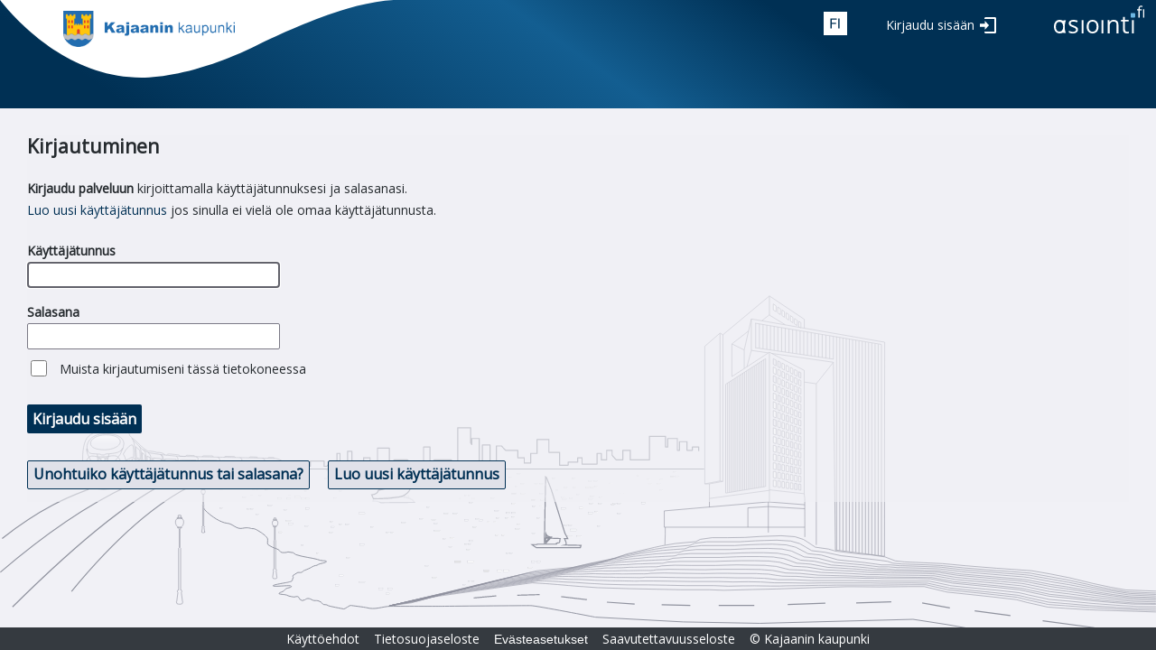

--- FILE ---
content_type: text/html; charset=utf-8
request_url: https://asiointi.kajaani.fi/ePermit/fi/Account?ReturnUrl=%2FePermit%2Ffi%2FAccount%3FReturnUrl%3D%252FePermit%252Fsv%252FAccount%253FReturnUrl%253D%25252FePermit%25252Fsv%25252FAccount%25253FReturnUrl%25253D%2525252FePermit%2525252Fsv%2525252FReservation%2525252FObject%2525252FObjectInfo%2525253FobjectId%2525253D2cb4365f-0d1b-e911-80db-005056be2e29%25252526SearchUrl%2525253D%252525252FePermit%252525252Ffi%252525252FReservation%252525252FObject%252525252FSearchParent%252525252F2%252525253FSearchTerms.ParentId%252525253Db4b3365f-0d1b-e911-80db-005056be2e29
body_size: 6417
content:



<!DOCTYPE html>
<html lang="fi">
<head>
    <title>Kirjautuminen - Kajaanin kaupungin asiointipalvelu</title>
    <link rel="icon" href="/ePermit/favicon.svg" type="image/x-icon" />
    <link href="https://fonts.googleapis.com/css?family=Open+Sans" rel="stylesheet" />

    <meta http-equiv="Content-Type" content="text/html; charset=utf-8" />
    <meta http-equiv="X-UA-Compatible" content="IE=edge" />
    <meta name="viewport" content="width=device-width, initial-scale=1">
    <meta content="fi" name="accept-language" />
    <meta content="FC6HqRWmNeuA_WIizrPixw_QGvguwxC1sCtbIItrcOQMOcOHtYWn9li0lg0jj1BSPbK4JO-OebYGr_60Ky6_Ou06k_trU5_gJjtD5aQ2F_c1" name="AntiForgeryToken" />

    
    <script src="/ePermit/bundles/jquery?v=cqo3EYould4n4QMiYCPf7jX8u4ky2Fu0eLK6Fvdvavw1"></script>

    <script src="/ePermit/bundles/jqueryunobtrusiveajax?v=djkMIUdkY7yzThgE1ScFFiCxEwfHJK3EKKPteNtHLMg1"></script>

    <script src="/ePermit/bundles/jqueryui?v=NFwY4gPGECnF4nNwvy8s3cxfYBzmRWJwjUh-wDXItgM1"></script>

    <script src="/ePermit/bundles/tekla-mvc-common?v=uay9bF2kxSdN5FYZ5OICTLjX2649MM6eXpLKua9yyq41"></script>


<script async defer src="/ePermit/bundles/protection?v=hlgAvnyXQJpcCnNHbNisU9CKc2r6DMJqZqyxaX0B0PE1" type="module"></script>

    <link href="/ePermit/Content/themes/ui-gray/css?v=Jf6Telxwa-QFSyxVGWw-9BQz7_KhnmIek0azoxD68ts1" rel="stylesheet"/>

    <link href="/ePermit/Content/tekla.identity.css" rel="stylesheet"/>


    <script type="text/javascript">
        //<![CDATA[
        $(function () {
        'use strict';
        var texts = $.extend({}, {"confirmunsavedchanges":"Tallentamattomien osioiden tiedot menetetään. Haluatko varmasti jatkaa?"},{"requiredfield":"Kenttä on pakollinen"});
        $(document).on(
        'mouseenter',
        '.required .field-validation-valid',
        function () {
        if (texts) {
        var text = texts.requiredfield;
        if (text) {
        $(this)
        .tooltip({
        items: '.field-validation-valid',
        content: function () {
        return text;
        },
        })
        .tooltip('open');
        }
        }
        }
        );
        });
        //]]>
    </script>

    
</head>
<body class="tekla area-account ui-gray asiointi-fi new logon-page">
    <div class="content">
        


<!DOCTYPE html>
<html lang="fi" xmlns="http://www.w3.org/1999/xhtml" xmlns:v="urn:schemas-microsoft-com:vml">
<head>
    <script type="text/javascript">
        const elemsWithRetUrl = document.querySelectorAll('.do-return');
        const retUrlParam = '?ReturnUrl=';
        for (const elem of elemsWithRetUrl) {
            elem.addEventListener('click', (e) => {
                let url = '';
                const retUrl = encodeURIComponent(`${window.location.pathname}${window.location.hash}`);

                if (elem.href) {
                    if (elem.href.indexOf(retUrlParam) !== -1) {
                        url = elem.href.substring(0, elem.href.indexOf(retUrlParam) + retUrlParam.length);
                        elem.href = url + retUrl;
                    } else {
                        elem.href = elem.href + window.location.hash;
                    }
                } else if (elem.action) {
                    url = elem.action.substring(0, elem.action.indexOf(retUrlParam) + retUrlParam.length);
                    elem.action = url + retUrl;
                }
            });
        }

        (function ($, globalContext) {
            'use strict';

            globalContext.Tekla = globalContext.Tekla || {};
            globalContext.Tekla.LanguageSelector = (function () {
                var current;

                function focusLink(listItem) {
                    if (!listItem || listItem.length === 0) {
                        return;
                    }

                    var link = listItem.find('a');
                    if (link.length > 0) {
                        link[0].focus();
                        current = listItem;
                    }
                }

                function openCurrent() {
                    if (!current || current.length === 0) {
                        return;
                    }

                    var link = current.find('a');
                    if (link.length > 0) {
                        window.location.href = link[0].href;
                    }
                }

                function init() {
                    var showLanguagesBtn = $('button.language-selector');
                    showLanguagesBtn.attr("aria-expanded", "false");
                    var languageList = $('ul.language-selector');

                    showLanguagesBtn.click(function () {
                        languageList.toggle();
                        var isLanguageListVisible = languageList.is(':visible');
                        showLanguagesBtn.attr("aria-expanded", isLanguageListVisible ? "true" : "false");
                        if (isLanguageListVisible) {
                            current = languageList.find('li').first();
                            focusLink(current);
                        }
                    });

                    showLanguagesBtn.keydown(function (e) {
                        if (e.keyCode === 9) { // tab
                            languageList.hide();
                        }
                    });

                    languageList.keydown(function (e) {
                        switch (e.keyCode) {
                            case 38: // arrow up
                                e.preventDefault();
                                focusLink(current.prev());
                                break;
                            case 40: // arrow down
                                e.preventDefault();
                                focusLink(current.next());
                                break;
                            case 9: // tab
                                e.preventDefault();
                                showLanguagesBtn[0].focus();
                                break;
                            case 27: // esc
                                e.preventDefault();
                                languageList.hide();
                                showLanguagesBtn[0].focus();
                                break;
                            case 32: // space
                                e.preventDefault();
                                openCurrent();
                                break;
                        }
                    });
                }

                return {
                    init: init
                }
            })();
        })(jQuery, window);
    </script>
</head>
<body class="tekla area-account ui-gray asiointi-fi">
    <div class="header" role="banner">
       
        <div class="asiointi-fi-bar">
            <div class="municipality-logo">
                <img class="city-logo" src="/ePermit/Images/cityLogo.client.png"
                     alt="Kajaanin kaupungin asiointipalvelu" />
            </div>
            <div class="application-title">
            </div>
            <div class="header-right">
                <div class="icons">
                    


<script type="text/javascript">
    $(function () {
        Tekla.LanguageSelector.init();
    });
</script>

    <div class="language-selector">
        <button title="Valitse kieli"
                class="language-selector language-elem-fin">
            fin
        </button>
        <ul class="language-selector">
                <li>
                    <a tabindex="-1" class="language-elem-eng do-return" href="/ePermit/en/Account?ReturnUrl=%2FePermit%2Ffi%2FAccount%3FReturnUrl%3D%252FePermit%252Fsv%252FAccount%253FReturnUrl%253D%25252FePermit%25252Fsv%25252FAccount%25253FReturnUrl%25253D%2525252FePermit%2525252Fsv%2525252FReservation%2525252FObject%2525252FObjectInfo%2525253FobjectId%2525253D2cb4365f-0d1b-e911-80db-005056be2e29%25252526SearchUrl%2525253D%252525252FePermit%252525252Ffi%252525252FReservation%252525252FObject%252525252FSearchParent%252525252F2%252525253FSearchTerms.ParentId%252525253Db4b3365f-0d1b-e911-80db-005056be2e29">In English</a>
                </li>
                <li>
                    <a tabindex="-1" class="language-elem-swe do-return" href="/ePermit/sv/Account?ReturnUrl=%2FePermit%2Ffi%2FAccount%3FReturnUrl%3D%252FePermit%252Fsv%252FAccount%253FReturnUrl%253D%25252FePermit%25252Fsv%25252FAccount%25253FReturnUrl%25253D%2525252FePermit%2525252Fsv%2525252FReservation%2525252FObject%2525252FObjectInfo%2525253FobjectId%2525253D2cb4365f-0d1b-e911-80db-005056be2e29%25252526SearchUrl%2525253D%252525252FePermit%252525252Ffi%252525252FReservation%252525252FObject%252525252FSearchParent%252525252F2%252525253FSearchTerms.ParentId%252525253Db4b3365f-0d1b-e911-80db-005056be2e29">P&#229; svenska</a>
                </li>
        </ul>
    </div>

                    
                </div>
            </div>
            
<div class="login-part">
<a class="btn do-return log-in" href="/ePermit/fi/Account?ReturnUrl=%2FePermit%2Ffi%2FAccount%3FReturnUrl%3D%252FePermit%252Ffi%252FAccount%253FReturnUrl%253D%25252FePermit%25252Fsv%25252FAccount%25253FReturnUrl%25253D%2525252FePermit%2525252Fsv%2525252FAccount%2525253FReturnUrl%2525253D%252525252FePermit%252525252Fsv%252525252FReservation%252525252FObject%252525252FObjectInfo%252525253FobjectId%252525253D2cb4365f-0d1b-e911-80db-005056be2e29%2525252526SearchUrl%252525253D%25252525252FePermit%25252525252Ffi%25252525252FReservation%25252525252FObject%25252525252FSearchParent%25252525252F2%25252525253FSearchTerms.ParentId%25252525253Db4b3365f-0d1b-e911-80db-005056be2e29">Kirjaudu sis&#228;&#228;n</a></div>
            
<div class="asiointi-fi-link-container">
    <a href="/ePermit/"
       title="Asiointipalvelun etusivulle">
        <svg id="Layer_1" class="asiointi-fi-logo" data-name="Layer 1" xmlns="http://www.w3.org/2000/svg" viewBox="0 0 102 32"><path d="M55.7,31h-2V16.3h2Z" fill="#003054"/><path d="M70.3,31V21.5a4.1,4.1,0,0,0-.8-2.7,3,3,0,0,0-2.5-.9,3.6,3.6,0,0,0-3.2,1.3,6.3,6.3,0,0,0-1.1,4.1V31H60.6V16.3h2v2h.1a4.2,4.2,0,0,1,1.8-1.7,6,6,0,0,1,2.7-.6,5.7,5.7,0,0,1,3.9,1.3,5.9,5.9,0,0,1,1.3,4.1V31Z" fill="#003054"/><path d="M27.6,26.8a3.6,3.6,0,0,1-1.5,3.1A7.2,7.2,0,0,1,21.9,31a8.8,8.8,0,0,1-4.4-.9V28a8.5,8.5,0,0,0,2.2.9,9.1,9.1,0,0,0,2.3.3,4.8,4.8,0,0,0,2.6-.6,1.7,1.7,0,0,0,.9-1.6,2.1,2.1,0,0,0-.7-1.5,15.7,15.7,0,0,0-2.9-1.4,15.2,15.2,0,0,1-2.8-1.3,2.9,2.9,0,0,1-1.2-1.3,2.9,2.9,0,0,1-.5-1.7,3.1,3.1,0,0,1,1.5-2.7A6.2,6.2,0,0,1,22.8,16a10.5,10.5,0,0,1,4.5,1l-.8,1.8a10,10,0,0,0-3.9-.9,4.7,4.7,0,0,0-2.3.4,1.7,1.7,0,0,0-.8,1.4,1.7,1.7,0,0,0,.3,1,3.6,3.6,0,0,0,.9.8l2.5,1a9.8,9.8,0,0,1,3.5,1.9A3.2,3.2,0,0,1,27.6,26.8Z" fill="#003054"/><path d="M33.7,31h-2V16.3h2Z" fill="#003054"/><path d="M50.4,23.5A8.4,8.4,0,0,1,48.7,29a6.5,6.5,0,0,1-5,2,6.7,6.7,0,0,1-3.4-.9A5.8,5.8,0,0,1,38,27.5a8.7,8.7,0,0,1-.8-4A8.2,8.2,0,0,1,38.9,18a6.3,6.3,0,0,1,4.9-2,6,6,0,0,1,4.8,2A8.1,8.1,0,0,1,50.4,23.5Zm-11,0a7.2,7.2,0,0,0,1.1,4.2,4.4,4.4,0,0,0,6.6,0,7.2,7.2,0,0,0,1.1-4.2,7.2,7.2,0,0,0-1.1-4.2,4.2,4.2,0,0,0-3.3-1.4,4.1,4.1,0,0,0-3.3,1.4A6.8,6.8,0,0,0,39.4,23.5Z" fill="#003054"/><path d="M81.9,29.2h1.2l.8-.2v1.7l-1,.3H81.6q-4.2,0-4.2-4.5V17.8H75.3V16.1h2.1V12.7h2.2v3.4h4.2v1.7H79.6v8.6a3.3,3.3,0,0,0,.6,2.1A2.4,2.4,0,0,0,81.9,29.2Z" fill="#003054"/><path d="M89.4,31h-2V16.3h2Z" fill="#003054"/><path d="M98.3,5.4H96v8.1H94.6V5.4H93V4.2h1.6V3.7c0-2.2,1-3.4,2.9-3.4l1.7.3-.4,1.2-1.3-.3a1.7,1.7,0,0,0-1.2.5A3.7,3.7,0,0,0,96,3.7v.5h2.3Zm2.7,8.1H99.7V4.3H101Z" fill="#003054"/><rect x="85.9" y="8.5" width="5" height="4.97" rx="0.8" fill="#6cb7e2"/><path d="M14.2,30.5h-3v-.4a10.1,10.1,0,0,1-3.9.9A6.3,6.3,0,0,1,4,30.1a6.3,6.3,0,0,1-2.2-2.6,10.2,10.2,0,0,1-.8-4A8.2,8.2,0,0,1,2.7,18a5.6,5.6,0,0,1,4.7-2,6.2,6.2,0,0,1,3.4.9l.6.4.3-.9h2.6C12.2,21.8,12.7,27.3,14.2,30.5ZM3.1,23.6a6.8,6.8,0,0,0,1,4,3.5,3.5,0,0,0,3,1.3,3.5,3.5,0,0,0,3-1.3,6.6,6.6,0,0,0,1.1-4,6.6,6.6,0,0,0-1.1-4,3.5,3.5,0,0,0-3-1.3,3.5,3.5,0,0,0-3,1.3A6.4,6.4,0,0,0,3.1,23.6Z" fill="#003054"/></svg>
    </a>
</div>
        </div>
    </div>

</body>
</html>
        <div class="header-content admin-menu">
            
        </div>
        <div class="inner-content public-container identity identity-container">
            <div class="flex-content">
                


<div>
    



<script type="text/javascript">
    //<![CDATA[
    $(function () {
        $('#UserName').focus();
    });
//]]>
</script>

<div class="row">

    <div class="col-md-7">

<form action="/ePermit/fi/Account?returnUrl=%2FePermit%2Ffi%2FAccount%3FReturnUrl%3D%252FePermit%252Fsv%252FAccount%253FReturnUrl%253D%25252FePermit%25252Fsv%25252FAccount%25253FReturnUrl%25253D%2525252FePermit%2525252Fsv%2525252FReservation%2525252FObject%2525252FObjectInfo%2525253FobjectId%2525253D2cb4365f-0d1b-e911-80db-005056be2e29%25252526SearchUrl%2525253D%252525252FePermit%252525252Ffi%252525252FReservation%252525252FObject%252525252FSearchParent%252525252F2%252525253FSearchTerms.ParentId%252525253Db4b3365f-0d1b-e911-80db-005056be2e29" class="account-login" method="post"><input name="__RequestVerificationToken" type="hidden" value="pzZ-qCARDw-PBkNKgaAPINrIPTUdhUOuTa6IL8dU9g9G72arRgSDaAJEW9Rjkm1bnStfCUikA558AkFsolYDM40_62US4rYe2l9bWyZmxj01" />                    <h1>Kirjautuminen</h1>
            <p>
                <strong>Kirjaudu palveluun</strong> kirjoittamalla käyttäjätunnuksesi ja salasanasi.<br/><a href="/ePermit/fi/Account/Register">Luo uusi k&#228;ytt&#228;j&#228;tunnus</a> jos sinulla ei vielä ole omaa käyttäjätunnusta.
            </p>
            <div class="account-part fields">
                

                <div class="username">
                    <div class="label-container"><label for="UserName">K&#228;ytt&#228;j&#228;tunnus</label> <span class="field-validation-valid" data-valmsg-for="UserName" data-valmsg-replace="true" id="UserName-error"></span></div>
                    <input aria-required="true" autocomplete="username" data-val="true" data-val-regex="Käyttäjätunnuksen alussa tai lopussa ei saa olla välilyöntejä." data-val-regex-pattern="^[^\s]+(\s+[^\s]+)*$" data-val-required="Pakollinen tieto puuttuu" id="UserName" name="UserName" type="text" value="" />
                </div>
                <div class="password">
                    <div class="label-container"><label for="Password">Salasana</label><span class="field-validation-valid" data-valmsg-for="Password" data-valmsg-replace="true"></span></div>
                    <input aria-required="true" autocomplete="current-password" data-val="true" data-val-required="Pakollinen tieto puuttuu" id="current-password" name="Password" type="password" />
                </div>
                <div class="rememberme">
                    <input data-val="true" data-val-required="Pakollinen tieto puuttuu" id="RememberMe" name="RememberMe" type="checkbox" value="true" /><input name="RememberMe" type="hidden" value="false" />
                    <label for="RememberMe">Muista kirjautumiseni t&#228;ss&#228; tietokoneessa</label>
                    <span class="field-validation-valid" data-valmsg-for="RememberMe" data-valmsg-replace="true"></span>
                </div>

                <div class="identity-button-container">
                    <button type="submit" class="primary-button">Kirjaudu sis&#228;&#228;n</button>
                </div>

                <input id="ReturnUrl" name="ReturnUrl" type="hidden" value="/ePermit/fi/Account?ReturnUrl=%2FePermit%2Fsv%2FAccount%3FReturnUrl%3D%252FePermit%252Fsv%252FAccount%253FReturnUrl%253D%25252FePermit%25252Fsv%25252FReservation%25252FObject%25252FObjectInfo%25253FobjectId%25253D2cb4365f-0d1b-e911-80db-005056be2e29%252526SearchUrl%25253D%2525252FePermit%2525252Ffi%2525252FReservation%2525252FObject%2525252FSearchParent%2525252F2%2525253FSearchTerms.ParentId%2525253Db4b3365f-0d1b-e911-80db-005056be2e29" />
                <input id="ReturnTextTag" name="ReturnTextTag" type="hidden" value="" />
            </div>
            <div class="secondary-button-container">

                <a class="secondary-button" href="/ePermit/fi/Account/Recover" role="button">Unohtuiko k&#228;ytt&#228;j&#228;tunnus tai salasana?</a>

                <a class="secondary-button" href="/ePermit/fi/Account/Register" role="button">Luo uusi k&#228;ytt&#228;j&#228;tunnus</a>


            </div>
            <p></p>
</form>
    </div>

    <div class="col-md-3">
        <section id="externalLoginForm">
            



        </section>
    </div>

</div>
    <div class="clear"></div>
</div>
            </div>
            <div class="identity-image"></div>
        </div>
        


<div class="footer">
    <div class="footer-content">
        <ul>

            <li><a href="/ePermit/fi/Home/TermsOfUse?application=EPERMIT">K&#228;ytt&#246;ehdot</a></li>
            <li><a href="/ePermit/fi/Home/PrivacyPolicy?application=EPERMIT">Tietosuojaseloste</a></li>
            <li><button type="button" class="link-button show-cookie-dialog">Ev&#228;steasetukset</button></li>
                <li><a href="/ePermit/fi/Home/AccessibilityStatement?application=EPERMIT">Saavutettavuusseloste</a></li>
            <li><span>&copy; Kajaanin kaupunki</span></li>
        </ul>
        <ul>
            <li><a href="https://upa.trimble.com/fi/toimialat/julkishallinto"><img src="/ePermit/Images/brandLogo.gif" title="Palvelun tekninen toteutus Trimble" alt="Trimble logo" /></a></li>
        </ul>
    </div>
</div>



<script type="text/javascript">
    document.addEventListener('DOMContentLoaded', () => Tekla.CookieConsent.init({
        mandatoryLabel: 'V&#228;ltt&#228;m&#228;tt&#246;m&#228;t ev&#228;steet',
    }));
</script>

<div class="cookie-notification hideable-content">
    <h2>Tietoa ev&#228;steist&#228;</h2>
    <p>
        Sivusto k&#228;ytt&#228;&#228; ev&#228;steit&#228;. Valitse k&#228;ytett&#228;v&#228;t ev&#228;steet.
        <a href="/ePermit/fi/Home/CookiePolicy?application=EPERMIT" target="_blank">
            Ev&#228;steiden k&#228;ytt&#246;
        </a>
    </p>
    <div class="actions">
        <button class="primary-button cookie-notification-ok" type="button">
            Tallenna ja sulje
        </button>
    </div>
    <div class="give-consent"></div>
</div>
    </div>
</body>
</html>

--- FILE ---
content_type: image/svg+xml
request_url: https://asiointi.kajaani.fi/ePermit/Content/images/icons/lang%20finnish.svg
body_size: 29
content:
<svg id="Layer_1" data-name="Layer 1" xmlns="http://www.w3.org/2000/svg" viewBox="0 0 28 28">
    <path class="icon-blue-fill" d="M15.7,8V9.3H9.6v3.9h5.3v1.3H9.6V20H8V8Z"/>
    <path class="icon-blue-fill" d="M19,8V20H17.4V8Z"/>
</svg>
